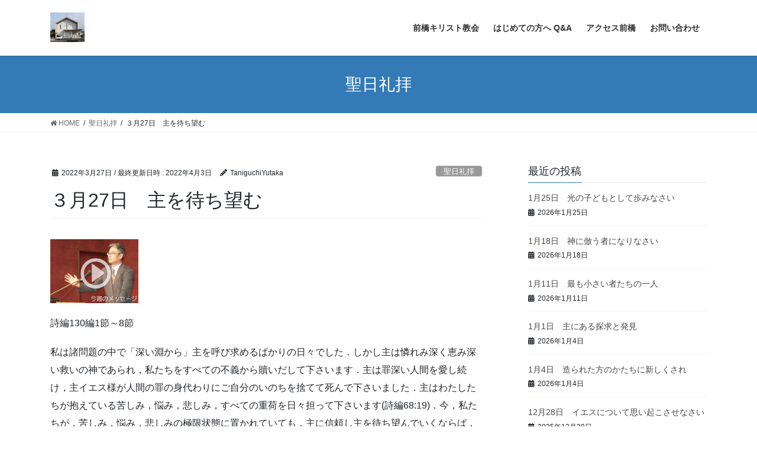

--- FILE ---
content_type: text/html; charset=UTF-8
request_url: https://maebashi-fdk.org/reihai220327/
body_size: 15040
content:
<!DOCTYPE html>
<html lang="ja">
<head>
<meta charset="utf-8">
<meta http-equiv="X-UA-Compatible" content="IE=edge">
<meta name="viewport" content="width=device-width, initial-scale=1">

<title>３月27日　主を待ち望む | 前橋キリスト教会</title>
<meta name='robots' content='max-image-preview:large' />
<link rel="alternate" type="application/rss+xml" title="前橋キリスト教会 &raquo; フィード" href="https://maebashi-fdk.org/feed/" />
<link rel="alternate" type="application/rss+xml" title="前橋キリスト教会 &raquo; コメントフィード" href="https://maebashi-fdk.org/comments/feed/" />
<link rel="alternate" type="application/rss+xml" title="前橋キリスト教会 &raquo; ３月27日　主を待ち望む のコメントのフィード" href="https://maebashi-fdk.org/reihai220327/feed/" />
<link rel="alternate" title="oEmbed (JSON)" type="application/json+oembed" href="https://maebashi-fdk.org/wp-json/oembed/1.0/embed?url=https%3A%2F%2Fmaebashi-fdk.org%2Freihai220327%2F" />
<link rel="alternate" title="oEmbed (XML)" type="text/xml+oembed" href="https://maebashi-fdk.org/wp-json/oembed/1.0/embed?url=https%3A%2F%2Fmaebashi-fdk.org%2Freihai220327%2F&#038;format=xml" />
<meta name="description" content="詩編130編1節～8節私は諸問題の中で「深い淵から」主を呼び求めるばかりの日々でした．しかし主は憐れみ深く恵み深い救いの神であられ，私たちをすべての不義から贖いだして下さいます．主は罪深い人間を愛し続け，主イエス様が人間の罪の身代わりにご自分のいのちを捨てて死んで下さいました．主はわたしたちが抱えている苦しみ，悩み，悲しみ，すべての重荷を日々担って下さいます(詩編68:19)．今，私たちが，苦しみ，悩み，悲しみの極限状態に置かれていても，主に信頼し主を待ち望ん" /><style id='wp-img-auto-sizes-contain-inline-css' type='text/css'>
img:is([sizes=auto i],[sizes^="auto," i]){contain-intrinsic-size:3000px 1500px}
/*# sourceURL=wp-img-auto-sizes-contain-inline-css */
</style>
<link rel='stylesheet' id='vkExUnit_common_style-css' href='https://maebashi-fdk.org/wp-content/plugins/vk-all-in-one-expansion-unit/assets/css/vkExUnit_style.css?ver=9.113.0.1' type='text/css' media='all' />
<style id='vkExUnit_common_style-inline-css' type='text/css'>
:root {--ver_page_top_button_url:url(https://maebashi-fdk.org/wp-content/plugins/vk-all-in-one-expansion-unit/assets/images/to-top-btn-icon.svg);}@font-face {font-weight: normal;font-style: normal;font-family: "vk_sns";src: url("https://maebashi-fdk.org/wp-content/plugins/vk-all-in-one-expansion-unit/inc/sns/icons/fonts/vk_sns.eot?-bq20cj");src: url("https://maebashi-fdk.org/wp-content/plugins/vk-all-in-one-expansion-unit/inc/sns/icons/fonts/vk_sns.eot?#iefix-bq20cj") format("embedded-opentype"),url("https://maebashi-fdk.org/wp-content/plugins/vk-all-in-one-expansion-unit/inc/sns/icons/fonts/vk_sns.woff?-bq20cj") format("woff"),url("https://maebashi-fdk.org/wp-content/plugins/vk-all-in-one-expansion-unit/inc/sns/icons/fonts/vk_sns.ttf?-bq20cj") format("truetype"),url("https://maebashi-fdk.org/wp-content/plugins/vk-all-in-one-expansion-unit/inc/sns/icons/fonts/vk_sns.svg?-bq20cj#vk_sns") format("svg");}
.veu_promotion-alert__content--text {border: 1px solid rgba(0,0,0,0.125);padding: 0.5em 1em;border-radius: var(--vk-size-radius);margin-bottom: var(--vk-margin-block-bottom);font-size: 0.875rem;}/* Alert Content部分に段落タグを入れた場合に最後の段落の余白を0にする */.veu_promotion-alert__content--text p:last-of-type{margin-bottom:0;margin-top: 0;}
/*# sourceURL=vkExUnit_common_style-inline-css */
</style>
<style id='wp-emoji-styles-inline-css' type='text/css'>

	img.wp-smiley, img.emoji {
		display: inline !important;
		border: none !important;
		box-shadow: none !important;
		height: 1em !important;
		width: 1em !important;
		margin: 0 0.07em !important;
		vertical-align: -0.1em !important;
		background: none !important;
		padding: 0 !important;
	}
/*# sourceURL=wp-emoji-styles-inline-css */
</style>
<style id='wp-block-library-inline-css' type='text/css'>
:root{--wp-block-synced-color:#7a00df;--wp-block-synced-color--rgb:122,0,223;--wp-bound-block-color:var(--wp-block-synced-color);--wp-editor-canvas-background:#ddd;--wp-admin-theme-color:#007cba;--wp-admin-theme-color--rgb:0,124,186;--wp-admin-theme-color-darker-10:#006ba1;--wp-admin-theme-color-darker-10--rgb:0,107,160.5;--wp-admin-theme-color-darker-20:#005a87;--wp-admin-theme-color-darker-20--rgb:0,90,135;--wp-admin-border-width-focus:2px}@media (min-resolution:192dpi){:root{--wp-admin-border-width-focus:1.5px}}.wp-element-button{cursor:pointer}:root .has-very-light-gray-background-color{background-color:#eee}:root .has-very-dark-gray-background-color{background-color:#313131}:root .has-very-light-gray-color{color:#eee}:root .has-very-dark-gray-color{color:#313131}:root .has-vivid-green-cyan-to-vivid-cyan-blue-gradient-background{background:linear-gradient(135deg,#00d084,#0693e3)}:root .has-purple-crush-gradient-background{background:linear-gradient(135deg,#34e2e4,#4721fb 50%,#ab1dfe)}:root .has-hazy-dawn-gradient-background{background:linear-gradient(135deg,#faaca8,#dad0ec)}:root .has-subdued-olive-gradient-background{background:linear-gradient(135deg,#fafae1,#67a671)}:root .has-atomic-cream-gradient-background{background:linear-gradient(135deg,#fdd79a,#004a59)}:root .has-nightshade-gradient-background{background:linear-gradient(135deg,#330968,#31cdcf)}:root .has-midnight-gradient-background{background:linear-gradient(135deg,#020381,#2874fc)}:root{--wp--preset--font-size--normal:16px;--wp--preset--font-size--huge:42px}.has-regular-font-size{font-size:1em}.has-larger-font-size{font-size:2.625em}.has-normal-font-size{font-size:var(--wp--preset--font-size--normal)}.has-huge-font-size{font-size:var(--wp--preset--font-size--huge)}.has-text-align-center{text-align:center}.has-text-align-left{text-align:left}.has-text-align-right{text-align:right}.has-fit-text{white-space:nowrap!important}#end-resizable-editor-section{display:none}.aligncenter{clear:both}.items-justified-left{justify-content:flex-start}.items-justified-center{justify-content:center}.items-justified-right{justify-content:flex-end}.items-justified-space-between{justify-content:space-between}.screen-reader-text{border:0;clip-path:inset(50%);height:1px;margin:-1px;overflow:hidden;padding:0;position:absolute;width:1px;word-wrap:normal!important}.screen-reader-text:focus{background-color:#ddd;clip-path:none;color:#444;display:block;font-size:1em;height:auto;left:5px;line-height:normal;padding:15px 23px 14px;text-decoration:none;top:5px;width:auto;z-index:100000}html :where(.has-border-color){border-style:solid}html :where([style*=border-top-color]){border-top-style:solid}html :where([style*=border-right-color]){border-right-style:solid}html :where([style*=border-bottom-color]){border-bottom-style:solid}html :where([style*=border-left-color]){border-left-style:solid}html :where([style*=border-width]){border-style:solid}html :where([style*=border-top-width]){border-top-style:solid}html :where([style*=border-right-width]){border-right-style:solid}html :where([style*=border-bottom-width]){border-bottom-style:solid}html :where([style*=border-left-width]){border-left-style:solid}html :where(img[class*=wp-image-]){height:auto;max-width:100%}:where(figure){margin:0 0 1em}html :where(.is-position-sticky){--wp-admin--admin-bar--position-offset:var(--wp-admin--admin-bar--height,0px)}@media screen and (max-width:600px){html :where(.is-position-sticky){--wp-admin--admin-bar--position-offset:0px}}
.vk-cols--reverse{flex-direction:row-reverse}.vk-cols--hasbtn{margin-bottom:0}.vk-cols--hasbtn>.row>.vk_gridColumn_item,.vk-cols--hasbtn>.wp-block-column{position:relative;padding-bottom:3em}.vk-cols--hasbtn>.row>.vk_gridColumn_item>.wp-block-buttons,.vk-cols--hasbtn>.row>.vk_gridColumn_item>.vk_button,.vk-cols--hasbtn>.wp-block-column>.wp-block-buttons,.vk-cols--hasbtn>.wp-block-column>.vk_button{position:absolute;bottom:0;width:100%}.vk-cols--fit.wp-block-columns{gap:0}.vk-cols--fit.wp-block-columns,.vk-cols--fit.wp-block-columns:not(.is-not-stacked-on-mobile){margin-top:0;margin-bottom:0;justify-content:space-between}.vk-cols--fit.wp-block-columns>.wp-block-column *:last-child,.vk-cols--fit.wp-block-columns:not(.is-not-stacked-on-mobile)>.wp-block-column *:last-child{margin-bottom:0}.vk-cols--fit.wp-block-columns>.wp-block-column>.wp-block-cover,.vk-cols--fit.wp-block-columns:not(.is-not-stacked-on-mobile)>.wp-block-column>.wp-block-cover{margin-top:0}.vk-cols--fit.wp-block-columns.has-background,.vk-cols--fit.wp-block-columns:not(.is-not-stacked-on-mobile).has-background{padding:0}@media(max-width: 599px){.vk-cols--fit.wp-block-columns:not(.has-background)>.wp-block-column:not(.has-background),.vk-cols--fit.wp-block-columns:not(.is-not-stacked-on-mobile):not(.has-background)>.wp-block-column:not(.has-background){padding-left:0 !important;padding-right:0 !important}}@media(min-width: 782px){.vk-cols--fit.wp-block-columns .block-editor-block-list__block.wp-block-column:not(:first-child),.vk-cols--fit.wp-block-columns>.wp-block-column:not(:first-child),.vk-cols--fit.wp-block-columns:not(.is-not-stacked-on-mobile) .block-editor-block-list__block.wp-block-column:not(:first-child),.vk-cols--fit.wp-block-columns:not(.is-not-stacked-on-mobile)>.wp-block-column:not(:first-child){margin-left:0}}@media(min-width: 600px)and (max-width: 781px){.vk-cols--fit.wp-block-columns .wp-block-column:nth-child(2n),.vk-cols--fit.wp-block-columns:not(.is-not-stacked-on-mobile) .wp-block-column:nth-child(2n){margin-left:0}.vk-cols--fit.wp-block-columns .wp-block-column:not(:only-child),.vk-cols--fit.wp-block-columns:not(.is-not-stacked-on-mobile) .wp-block-column:not(:only-child){flex-basis:50% !important}}.vk-cols--fit--gap1.wp-block-columns{gap:1px}@media(min-width: 600px)and (max-width: 781px){.vk-cols--fit--gap1.wp-block-columns .wp-block-column:not(:only-child){flex-basis:calc(50% - 1px) !important}}.vk-cols--fit.vk-cols--grid>.block-editor-block-list__block,.vk-cols--fit.vk-cols--grid>.wp-block-column,.vk-cols--fit.vk-cols--grid:not(.is-not-stacked-on-mobile)>.block-editor-block-list__block,.vk-cols--fit.vk-cols--grid:not(.is-not-stacked-on-mobile)>.wp-block-column{flex-basis:50%;box-sizing:border-box}@media(max-width: 599px){.vk-cols--fit.vk-cols--grid.vk-cols--grid--alignfull>.wp-block-column:nth-child(2)>.wp-block-cover,.vk-cols--fit.vk-cols--grid.vk-cols--grid--alignfull>.wp-block-column:nth-child(2)>.vk_outer,.vk-cols--fit.vk-cols--grid:not(.is-not-stacked-on-mobile).vk-cols--grid--alignfull>.wp-block-column:nth-child(2)>.wp-block-cover,.vk-cols--fit.vk-cols--grid:not(.is-not-stacked-on-mobile).vk-cols--grid--alignfull>.wp-block-column:nth-child(2)>.vk_outer{width:100vw;margin-right:calc((100% - 100vw)/2);margin-left:calc((100% - 100vw)/2)}}@media(min-width: 600px){.vk-cols--fit.vk-cols--grid.vk-cols--grid--alignfull>.wp-block-column:nth-child(2)>.wp-block-cover,.vk-cols--fit.vk-cols--grid.vk-cols--grid--alignfull>.wp-block-column:nth-child(2)>.vk_outer,.vk-cols--fit.vk-cols--grid:not(.is-not-stacked-on-mobile).vk-cols--grid--alignfull>.wp-block-column:nth-child(2)>.wp-block-cover,.vk-cols--fit.vk-cols--grid:not(.is-not-stacked-on-mobile).vk-cols--grid--alignfull>.wp-block-column:nth-child(2)>.vk_outer{margin-right:calc(100% - 50vw);width:50vw}}@media(min-width: 600px){.vk-cols--fit.vk-cols--grid.vk-cols--grid--alignfull.vk-cols--reverse>.wp-block-column,.vk-cols--fit.vk-cols--grid:not(.is-not-stacked-on-mobile).vk-cols--grid--alignfull.vk-cols--reverse>.wp-block-column{margin-left:0;margin-right:0}.vk-cols--fit.vk-cols--grid.vk-cols--grid--alignfull.vk-cols--reverse>.wp-block-column:nth-child(2)>.wp-block-cover,.vk-cols--fit.vk-cols--grid.vk-cols--grid--alignfull.vk-cols--reverse>.wp-block-column:nth-child(2)>.vk_outer,.vk-cols--fit.vk-cols--grid:not(.is-not-stacked-on-mobile).vk-cols--grid--alignfull.vk-cols--reverse>.wp-block-column:nth-child(2)>.wp-block-cover,.vk-cols--fit.vk-cols--grid:not(.is-not-stacked-on-mobile).vk-cols--grid--alignfull.vk-cols--reverse>.wp-block-column:nth-child(2)>.vk_outer{margin-left:calc(100% - 50vw)}}.vk-cols--menu h2,.vk-cols--menu h3,.vk-cols--menu h4,.vk-cols--menu h5{margin-bottom:.2em;text-shadow:#000 0 0 10px}.vk-cols--menu h2:first-child,.vk-cols--menu h3:first-child,.vk-cols--menu h4:first-child,.vk-cols--menu h5:first-child{margin-top:0}.vk-cols--menu p{margin-bottom:1rem;text-shadow:#000 0 0 10px}.vk-cols--menu .wp-block-cover__inner-container:last-child{margin-bottom:0}.vk-cols--fitbnrs .wp-block-column .wp-block-cover:hover img{filter:unset}.vk-cols--fitbnrs .wp-block-column .wp-block-cover:hover{background-color:unset}.vk-cols--fitbnrs .wp-block-column .wp-block-cover:hover .wp-block-cover__image-background{filter:unset !important}.vk-cols--fitbnrs .wp-block-cover .wp-block-cover__inner-container{position:absolute;height:100%;width:100%}.vk-cols--fitbnrs .vk_button{height:100%;margin:0}.vk-cols--fitbnrs .vk_button .vk_button_btn,.vk-cols--fitbnrs .vk_button .btn{height:100%;width:100%;border:none;box-shadow:none;background-color:unset !important;transition:unset}.vk-cols--fitbnrs .vk_button .vk_button_btn:hover,.vk-cols--fitbnrs .vk_button .btn:hover{transition:unset}.vk-cols--fitbnrs .vk_button .vk_button_btn:after,.vk-cols--fitbnrs .vk_button .btn:after{border:none}.vk-cols--fitbnrs .vk_button .vk_button_link_txt{width:100%;position:absolute;top:50%;left:50%;transform:translateY(-50%) translateX(-50%);font-size:2rem;text-shadow:#000 0 0 10px}.vk-cols--fitbnrs .vk_button .vk_button_link_subCaption{width:100%;position:absolute;top:calc(50% + 2.2em);left:50%;transform:translateY(-50%) translateX(-50%);text-shadow:#000 0 0 10px}@media(min-width: 992px){.vk-cols--media.wp-block-columns{gap:3rem}}.vk-fit-map figure{margin-bottom:0}.vk-fit-map iframe{position:relative;margin-bottom:0;display:block;max-height:400px;width:100vw}.vk-fit-map:is(.alignfull,.alignwide) div{max-width:100%}.vk-table--th--width25 :where(tr>*:first-child){width:25%}.vk-table--th--width30 :where(tr>*:first-child){width:30%}.vk-table--th--width35 :where(tr>*:first-child){width:35%}.vk-table--th--width40 :where(tr>*:first-child){width:40%}.vk-table--th--bg-bright :where(tr>*:first-child){background-color:var(--wp--preset--color--bg-secondary, rgba(0, 0, 0, 0.05))}@media(max-width: 599px){.vk-table--mobile-block :is(th,td){width:100%;display:block}.vk-table--mobile-block.wp-block-table table :is(th,td){border-top:none}}.vk-table--width--th25 :where(tr>*:first-child){width:25%}.vk-table--width--th30 :where(tr>*:first-child){width:30%}.vk-table--width--th35 :where(tr>*:first-child){width:35%}.vk-table--width--th40 :where(tr>*:first-child){width:40%}.no-margin{margin:0}@media(max-width: 599px){.wp-block-image.vk-aligncenter--mobile>.alignright{float:none;margin-left:auto;margin-right:auto}.vk-no-padding-horizontal--mobile{padding-left:0 !important;padding-right:0 !important}}
/* VK Color Palettes */

/*# sourceURL=wp-block-library-inline-css */
</style><style id='wp-block-preformatted-inline-css' type='text/css'>
.wp-block-preformatted{box-sizing:border-box;white-space:pre-wrap}:where(.wp-block-preformatted.has-background){padding:1.25em 2.375em}
/*# sourceURL=https://maebashi-fdk.org/wp-includes/blocks/preformatted/style.min.css */
</style>
<style id='global-styles-inline-css' type='text/css'>
:root{--wp--preset--aspect-ratio--square: 1;--wp--preset--aspect-ratio--4-3: 4/3;--wp--preset--aspect-ratio--3-4: 3/4;--wp--preset--aspect-ratio--3-2: 3/2;--wp--preset--aspect-ratio--2-3: 2/3;--wp--preset--aspect-ratio--16-9: 16/9;--wp--preset--aspect-ratio--9-16: 9/16;--wp--preset--color--black: #000000;--wp--preset--color--cyan-bluish-gray: #abb8c3;--wp--preset--color--white: #ffffff;--wp--preset--color--pale-pink: #f78da7;--wp--preset--color--vivid-red: #cf2e2e;--wp--preset--color--luminous-vivid-orange: #ff6900;--wp--preset--color--luminous-vivid-amber: #fcb900;--wp--preset--color--light-green-cyan: #7bdcb5;--wp--preset--color--vivid-green-cyan: #00d084;--wp--preset--color--pale-cyan-blue: #8ed1fc;--wp--preset--color--vivid-cyan-blue: #0693e3;--wp--preset--color--vivid-purple: #9b51e0;--wp--preset--gradient--vivid-cyan-blue-to-vivid-purple: linear-gradient(135deg,rgb(6,147,227) 0%,rgb(155,81,224) 100%);--wp--preset--gradient--light-green-cyan-to-vivid-green-cyan: linear-gradient(135deg,rgb(122,220,180) 0%,rgb(0,208,130) 100%);--wp--preset--gradient--luminous-vivid-amber-to-luminous-vivid-orange: linear-gradient(135deg,rgb(252,185,0) 0%,rgb(255,105,0) 100%);--wp--preset--gradient--luminous-vivid-orange-to-vivid-red: linear-gradient(135deg,rgb(255,105,0) 0%,rgb(207,46,46) 100%);--wp--preset--gradient--very-light-gray-to-cyan-bluish-gray: linear-gradient(135deg,rgb(238,238,238) 0%,rgb(169,184,195) 100%);--wp--preset--gradient--cool-to-warm-spectrum: linear-gradient(135deg,rgb(74,234,220) 0%,rgb(151,120,209) 20%,rgb(207,42,186) 40%,rgb(238,44,130) 60%,rgb(251,105,98) 80%,rgb(254,248,76) 100%);--wp--preset--gradient--blush-light-purple: linear-gradient(135deg,rgb(255,206,236) 0%,rgb(152,150,240) 100%);--wp--preset--gradient--blush-bordeaux: linear-gradient(135deg,rgb(254,205,165) 0%,rgb(254,45,45) 50%,rgb(107,0,62) 100%);--wp--preset--gradient--luminous-dusk: linear-gradient(135deg,rgb(255,203,112) 0%,rgb(199,81,192) 50%,rgb(65,88,208) 100%);--wp--preset--gradient--pale-ocean: linear-gradient(135deg,rgb(255,245,203) 0%,rgb(182,227,212) 50%,rgb(51,167,181) 100%);--wp--preset--gradient--electric-grass: linear-gradient(135deg,rgb(202,248,128) 0%,rgb(113,206,126) 100%);--wp--preset--gradient--midnight: linear-gradient(135deg,rgb(2,3,129) 0%,rgb(40,116,252) 100%);--wp--preset--font-size--small: 13px;--wp--preset--font-size--medium: 20px;--wp--preset--font-size--large: 36px;--wp--preset--font-size--x-large: 42px;--wp--preset--spacing--20: 0.44rem;--wp--preset--spacing--30: 0.67rem;--wp--preset--spacing--40: 1rem;--wp--preset--spacing--50: 1.5rem;--wp--preset--spacing--60: 2.25rem;--wp--preset--spacing--70: 3.38rem;--wp--preset--spacing--80: 5.06rem;--wp--preset--shadow--natural: 6px 6px 9px rgba(0, 0, 0, 0.2);--wp--preset--shadow--deep: 12px 12px 50px rgba(0, 0, 0, 0.4);--wp--preset--shadow--sharp: 6px 6px 0px rgba(0, 0, 0, 0.2);--wp--preset--shadow--outlined: 6px 6px 0px -3px rgb(255, 255, 255), 6px 6px rgb(0, 0, 0);--wp--preset--shadow--crisp: 6px 6px 0px rgb(0, 0, 0);}:where(.is-layout-flex){gap: 0.5em;}:where(.is-layout-grid){gap: 0.5em;}body .is-layout-flex{display: flex;}.is-layout-flex{flex-wrap: wrap;align-items: center;}.is-layout-flex > :is(*, div){margin: 0;}body .is-layout-grid{display: grid;}.is-layout-grid > :is(*, div){margin: 0;}:where(.wp-block-columns.is-layout-flex){gap: 2em;}:where(.wp-block-columns.is-layout-grid){gap: 2em;}:where(.wp-block-post-template.is-layout-flex){gap: 1.25em;}:where(.wp-block-post-template.is-layout-grid){gap: 1.25em;}.has-black-color{color: var(--wp--preset--color--black) !important;}.has-cyan-bluish-gray-color{color: var(--wp--preset--color--cyan-bluish-gray) !important;}.has-white-color{color: var(--wp--preset--color--white) !important;}.has-pale-pink-color{color: var(--wp--preset--color--pale-pink) !important;}.has-vivid-red-color{color: var(--wp--preset--color--vivid-red) !important;}.has-luminous-vivid-orange-color{color: var(--wp--preset--color--luminous-vivid-orange) !important;}.has-luminous-vivid-amber-color{color: var(--wp--preset--color--luminous-vivid-amber) !important;}.has-light-green-cyan-color{color: var(--wp--preset--color--light-green-cyan) !important;}.has-vivid-green-cyan-color{color: var(--wp--preset--color--vivid-green-cyan) !important;}.has-pale-cyan-blue-color{color: var(--wp--preset--color--pale-cyan-blue) !important;}.has-vivid-cyan-blue-color{color: var(--wp--preset--color--vivid-cyan-blue) !important;}.has-vivid-purple-color{color: var(--wp--preset--color--vivid-purple) !important;}.has-black-background-color{background-color: var(--wp--preset--color--black) !important;}.has-cyan-bluish-gray-background-color{background-color: var(--wp--preset--color--cyan-bluish-gray) !important;}.has-white-background-color{background-color: var(--wp--preset--color--white) !important;}.has-pale-pink-background-color{background-color: var(--wp--preset--color--pale-pink) !important;}.has-vivid-red-background-color{background-color: var(--wp--preset--color--vivid-red) !important;}.has-luminous-vivid-orange-background-color{background-color: var(--wp--preset--color--luminous-vivid-orange) !important;}.has-luminous-vivid-amber-background-color{background-color: var(--wp--preset--color--luminous-vivid-amber) !important;}.has-light-green-cyan-background-color{background-color: var(--wp--preset--color--light-green-cyan) !important;}.has-vivid-green-cyan-background-color{background-color: var(--wp--preset--color--vivid-green-cyan) !important;}.has-pale-cyan-blue-background-color{background-color: var(--wp--preset--color--pale-cyan-blue) !important;}.has-vivid-cyan-blue-background-color{background-color: var(--wp--preset--color--vivid-cyan-blue) !important;}.has-vivid-purple-background-color{background-color: var(--wp--preset--color--vivid-purple) !important;}.has-black-border-color{border-color: var(--wp--preset--color--black) !important;}.has-cyan-bluish-gray-border-color{border-color: var(--wp--preset--color--cyan-bluish-gray) !important;}.has-white-border-color{border-color: var(--wp--preset--color--white) !important;}.has-pale-pink-border-color{border-color: var(--wp--preset--color--pale-pink) !important;}.has-vivid-red-border-color{border-color: var(--wp--preset--color--vivid-red) !important;}.has-luminous-vivid-orange-border-color{border-color: var(--wp--preset--color--luminous-vivid-orange) !important;}.has-luminous-vivid-amber-border-color{border-color: var(--wp--preset--color--luminous-vivid-amber) !important;}.has-light-green-cyan-border-color{border-color: var(--wp--preset--color--light-green-cyan) !important;}.has-vivid-green-cyan-border-color{border-color: var(--wp--preset--color--vivid-green-cyan) !important;}.has-pale-cyan-blue-border-color{border-color: var(--wp--preset--color--pale-cyan-blue) !important;}.has-vivid-cyan-blue-border-color{border-color: var(--wp--preset--color--vivid-cyan-blue) !important;}.has-vivid-purple-border-color{border-color: var(--wp--preset--color--vivid-purple) !important;}.has-vivid-cyan-blue-to-vivid-purple-gradient-background{background: var(--wp--preset--gradient--vivid-cyan-blue-to-vivid-purple) !important;}.has-light-green-cyan-to-vivid-green-cyan-gradient-background{background: var(--wp--preset--gradient--light-green-cyan-to-vivid-green-cyan) !important;}.has-luminous-vivid-amber-to-luminous-vivid-orange-gradient-background{background: var(--wp--preset--gradient--luminous-vivid-amber-to-luminous-vivid-orange) !important;}.has-luminous-vivid-orange-to-vivid-red-gradient-background{background: var(--wp--preset--gradient--luminous-vivid-orange-to-vivid-red) !important;}.has-very-light-gray-to-cyan-bluish-gray-gradient-background{background: var(--wp--preset--gradient--very-light-gray-to-cyan-bluish-gray) !important;}.has-cool-to-warm-spectrum-gradient-background{background: var(--wp--preset--gradient--cool-to-warm-spectrum) !important;}.has-blush-light-purple-gradient-background{background: var(--wp--preset--gradient--blush-light-purple) !important;}.has-blush-bordeaux-gradient-background{background: var(--wp--preset--gradient--blush-bordeaux) !important;}.has-luminous-dusk-gradient-background{background: var(--wp--preset--gradient--luminous-dusk) !important;}.has-pale-ocean-gradient-background{background: var(--wp--preset--gradient--pale-ocean) !important;}.has-electric-grass-gradient-background{background: var(--wp--preset--gradient--electric-grass) !important;}.has-midnight-gradient-background{background: var(--wp--preset--gradient--midnight) !important;}.has-small-font-size{font-size: var(--wp--preset--font-size--small) !important;}.has-medium-font-size{font-size: var(--wp--preset--font-size--medium) !important;}.has-large-font-size{font-size: var(--wp--preset--font-size--large) !important;}.has-x-large-font-size{font-size: var(--wp--preset--font-size--x-large) !important;}
/*# sourceURL=global-styles-inline-css */
</style>

<style id='classic-theme-styles-inline-css' type='text/css'>
/*! This file is auto-generated */
.wp-block-button__link{color:#fff;background-color:#32373c;border-radius:9999px;box-shadow:none;text-decoration:none;padding:calc(.667em + 2px) calc(1.333em + 2px);font-size:1.125em}.wp-block-file__button{background:#32373c;color:#fff;text-decoration:none}
/*# sourceURL=/wp-includes/css/classic-themes.min.css */
</style>
<link rel='stylesheet' id='contact-form-7-css' href='https://maebashi-fdk.org/wp-content/plugins/contact-form-7/includes/css/styles.css?ver=6.1.4' type='text/css' media='all' />
<link rel='stylesheet' id='vk-swiper-style-css' href='https://maebashi-fdk.org/wp-content/plugins/vk-blocks/vendor/vektor-inc/vk-swiper/src/assets/css/swiper-bundle.min.css?ver=11.0.2' type='text/css' media='all' />
<link rel='stylesheet' id='wc-shortcodes-style-css' href='https://maebashi-fdk.org/wp-content/plugins/wc-shortcodes/public/assets/css/style.css?ver=3.46' type='text/css' media='all' />
<link rel='stylesheet' id='bootstrap-4-style-css' href='https://maebashi-fdk.org/wp-content/themes/lightning/_g2/library/bootstrap-4/css/bootstrap.min.css?ver=4.5.0' type='text/css' media='all' />
<link rel='stylesheet' id='lightning-common-style-css' href='https://maebashi-fdk.org/wp-content/themes/lightning/_g2/assets/css/common.css?ver=15.32.3' type='text/css' media='all' />
<style id='lightning-common-style-inline-css' type='text/css'>
/* vk-mobile-nav */:root {--vk-mobile-nav-menu-btn-bg-src: url("https://maebashi-fdk.org/wp-content/themes/lightning/_g2/inc/vk-mobile-nav/package/images/vk-menu-btn-black.svg");--vk-mobile-nav-menu-btn-close-bg-src: url("https://maebashi-fdk.org/wp-content/themes/lightning/_g2/inc/vk-mobile-nav/package/images/vk-menu-close-black.svg");--vk-menu-acc-icon-open-black-bg-src: url("https://maebashi-fdk.org/wp-content/themes/lightning/_g2/inc/vk-mobile-nav/package/images/vk-menu-acc-icon-open-black.svg");--vk-menu-acc-icon-open-white-bg-src: url("https://maebashi-fdk.org/wp-content/themes/lightning/_g2/inc/vk-mobile-nav/package/images/vk-menu-acc-icon-open-white.svg");--vk-menu-acc-icon-close-black-bg-src: url("https://maebashi-fdk.org/wp-content/themes/lightning/_g2/inc/vk-mobile-nav/package/images/vk-menu-close-black.svg");--vk-menu-acc-icon-close-white-bg-src: url("https://maebashi-fdk.org/wp-content/themes/lightning/_g2/inc/vk-mobile-nav/package/images/vk-menu-close-white.svg");}
/*# sourceURL=lightning-common-style-inline-css */
</style>
<link rel='stylesheet' id='lightning-design-style-css' href='https://maebashi-fdk.org/wp-content/themes/lightning/_g2/design-skin/origin2/css/style.css?ver=15.32.3' type='text/css' media='all' />
<style id='lightning-design-style-inline-css' type='text/css'>
:root {--color-key:#337ab7;--wp--preset--color--vk-color-primary:#337ab7;--color-key-dark:#2e6da4;}
a { color:#337ab7; }
.tagcloud a:before { font-family: "Font Awesome 5 Free";content: "\f02b";font-weight: bold; }
.media .media-body .media-heading a:hover { color:; }@media (min-width: 768px){.gMenu > li:before,.gMenu > li.menu-item-has-children::after { border-bottom-color: }.gMenu li li { background-color: }.gMenu li li a:hover { background-color:; }} /* @media (min-width: 768px) */.page-header { background-color:; }h2,.mainSection-title { border-top-color:; }h3:after,.subSection-title:after { border-bottom-color:; }ul.page-numbers li span.page-numbers.current,.page-link dl .post-page-numbers.current { background-color:; }.pager li > a { border-color:;color:;}.pager li > a:hover { background-color:;color:#fff;}.siteFooter { border-top-color:; }dt { border-left-color:; }:root {--g_nav_main_acc_icon_open_url:url(https://maebashi-fdk.org/wp-content/themes/lightning/_g2/inc/vk-mobile-nav/package/images/vk-menu-acc-icon-open-black.svg);--g_nav_main_acc_icon_close_url: url(https://maebashi-fdk.org/wp-content/themes/lightning/_g2/inc/vk-mobile-nav/package/images/vk-menu-close-black.svg);--g_nav_sub_acc_icon_open_url: url(https://maebashi-fdk.org/wp-content/themes/lightning/_g2/inc/vk-mobile-nav/package/images/vk-menu-acc-icon-open-white.svg);--g_nav_sub_acc_icon_close_url: url(https://maebashi-fdk.org/wp-content/themes/lightning/_g2/inc/vk-mobile-nav/package/images/vk-menu-close-white.svg);}
/*# sourceURL=lightning-design-style-inline-css */
</style>
<link rel='stylesheet' id='veu-cta-css' href='https://maebashi-fdk.org/wp-content/plugins/vk-all-in-one-expansion-unit/inc/call-to-action/package/assets/css/style.css?ver=9.113.0.1' type='text/css' media='all' />
<link rel='stylesheet' id='vk-blocks-build-css-css' href='https://maebashi-fdk.org/wp-content/plugins/vk-blocks/build/block-build.css?ver=1.115.2.1' type='text/css' media='all' />
<style id='vk-blocks-build-css-inline-css' type='text/css'>

	:root {
		--vk_image-mask-circle: url(https://maebashi-fdk.org/wp-content/plugins/vk-blocks/inc/vk-blocks/images/circle.svg);
		--vk_image-mask-wave01: url(https://maebashi-fdk.org/wp-content/plugins/vk-blocks/inc/vk-blocks/images/wave01.svg);
		--vk_image-mask-wave02: url(https://maebashi-fdk.org/wp-content/plugins/vk-blocks/inc/vk-blocks/images/wave02.svg);
		--vk_image-mask-wave03: url(https://maebashi-fdk.org/wp-content/plugins/vk-blocks/inc/vk-blocks/images/wave03.svg);
		--vk_image-mask-wave04: url(https://maebashi-fdk.org/wp-content/plugins/vk-blocks/inc/vk-blocks/images/wave04.svg);
	}
	

	:root {

		--vk-balloon-border-width:1px;

		--vk-balloon-speech-offset:-12px;
	}
	

	:root {
		--vk_flow-arrow: url(https://maebashi-fdk.org/wp-content/plugins/vk-blocks/inc/vk-blocks/images/arrow_bottom.svg);
	}
	
/*# sourceURL=vk-blocks-build-css-inline-css */
</style>
<link rel='stylesheet' id='lightning-theme-style-css' href='https://maebashi-fdk.org/wp-content/themes/lightning/style.css?ver=15.32.3' type='text/css' media='all' />
<link rel='stylesheet' id='vk-font-awesome-css' href='https://maebashi-fdk.org/wp-content/themes/lightning/vendor/vektor-inc/font-awesome-versions/src/versions/6/css/all.min.css?ver=6.6.0' type='text/css' media='all' />
<link rel='stylesheet' id='wordpresscanvas-font-awesome-css' href='https://maebashi-fdk.org/wp-content/plugins/wc-shortcodes/public/assets/css/font-awesome.min.css?ver=4.7.0' type='text/css' media='all' />
<script type="text/javascript" src="https://maebashi-fdk.org/wp-includes/js/jquery/jquery.min.js?ver=3.7.1" id="jquery-core-js"></script>
<script type="text/javascript" src="https://maebashi-fdk.org/wp-includes/js/jquery/jquery-migrate.min.js?ver=3.4.1" id="jquery-migrate-js"></script>
<link rel="https://api.w.org/" href="https://maebashi-fdk.org/wp-json/" /><link rel="alternate" title="JSON" type="application/json" href="https://maebashi-fdk.org/wp-json/wp/v2/posts/3602" /><link rel="EditURI" type="application/rsd+xml" title="RSD" href="https://maebashi-fdk.org/xmlrpc.php?rsd" />
<meta name="generator" content="WordPress 6.9" />
<link rel="canonical" href="https://maebashi-fdk.org/reihai220327/" />
<link rel='shortlink' href='https://maebashi-fdk.org/?p=3602' />
<style id="lightning-color-custom-for-plugins" type="text/css">/* ltg theme common */.color_key_bg,.color_key_bg_hover:hover{background-color: #337ab7;}.color_key_txt,.color_key_txt_hover:hover{color: #337ab7;}.color_key_border,.color_key_border_hover:hover{border-color: #337ab7;}.color_key_dark_bg,.color_key_dark_bg_hover:hover{background-color: #2e6da4;}.color_key_dark_txt,.color_key_dark_txt_hover:hover{color: #2e6da4;}.color_key_dark_border,.color_key_dark_border_hover:hover{border-color: #2e6da4;}</style><!-- [ VK All in One Expansion Unit OGP ] -->
<meta property="og:site_name" content="前橋キリスト教会" />
<meta property="og:url" content="https://maebashi-fdk.org/reihai220327/" />
<meta property="og:title" content="３月27日　主を待ち望む | 前橋キリスト教会" />
<meta property="og:description" content="詩編130編1節～8節私は諸問題の中で「深い淵から」主を呼び求めるばかりの日々でした．しかし主は憐れみ深く恵み深い救いの神であられ，私たちをすべての不義から贖いだして下さいます．主は罪深い人間を愛し続け，主イエス様が人間の罪の身代わりにご自分のいのちを捨てて死んで下さいました．主はわたしたちが抱えている苦しみ，悩み，悲しみ，すべての重荷を日々担って下さいます(詩編68:19)．今，私たちが，苦しみ，悩み，悲しみの極限状態に置かれていても，主に信頼し主を待ち望ん" />
<meta property="og:type" content="article" />
<!-- [ / VK All in One Expansion Unit OGP ] -->
<!-- [ VK All in One Expansion Unit twitter card ] -->
<meta name="twitter:card" content="summary_large_image">
<meta name="twitter:description" content="詩編130編1節～8節私は諸問題の中で「深い淵から」主を呼び求めるばかりの日々でした．しかし主は憐れみ深く恵み深い救いの神であられ，私たちをすべての不義から贖いだして下さいます．主は罪深い人間を愛し続け，主イエス様が人間の罪の身代わりにご自分のいのちを捨てて死んで下さいました．主はわたしたちが抱えている苦しみ，悩み，悲しみ，すべての重荷を日々担って下さいます(詩編68:19)．今，私たちが，苦しみ，悩み，悲しみの極限状態に置かれていても，主に信頼し主を待ち望ん">
<meta name="twitter:title" content="３月27日　主を待ち望む | 前橋キリスト教会">
<meta name="twitter:url" content="https://maebashi-fdk.org/reihai220327/">
	<meta name="twitter:domain" content="maebashi-fdk.org">
	<!-- [ / VK All in One Expansion Unit twitter card ] -->
	<!-- [ VK All in One Expansion Unit Article Structure Data ] --><script type="application/ld+json">{"@context":"https://schema.org/","@type":"Article","headline":"３月27日　主を待ち望む","image":"","datePublished":"2022-03-27T11:15:41+09:00","dateModified":"2022-04-03T11:57:52+09:00","author":{"@type":"organization","name":"TaniguchiYutaka","url":"https://maebashi-fdk.org/","sameAs":""}}</script><!-- [ / VK All in One Expansion Unit Article Structure Data ] -->
</head>
<body class="wp-singular post-template-default single single-post postid-3602 single-format-standard wp-theme-lightning vk-blocks wc-shortcodes-font-awesome-enabled fa_v6_css post-name-reihai220327 category-reihai post-type-post sidebar-fix sidebar-fix-priority-top bootstrap4 device-pc">
<a class="skip-link screen-reader-text" href="#main">コンテンツへスキップ</a>
<a class="skip-link screen-reader-text" href="#vk-mobile-nav">ナビゲーションに移動</a>
<header class="siteHeader">
		<div class="container siteHeadContainer">
		<div class="navbar-header">
						<p class="navbar-brand siteHeader_logo">
			<a href="https://maebashi-fdk.org/">
				<span><img src="https://maebashi-fdk.org/wp-content/uploads/2025/11/f6712ad1cb10ea4fd16b82a957e8a606-e1763877446924.jpg" alt="前橋キリスト教会" /></span>
			</a>
			</p>
					</div>

					<div id="gMenu_outer" class="gMenu_outer">
				<nav class="menu-menu-new-container"><ul id="menu-menu-new" class="menu gMenu vk-menu-acc"><li id="menu-item-768" class="menu-item menu-item-type-post_type menu-item-object-page menu-item-home"><a href="https://maebashi-fdk.org/"><strong class="gMenu_name">前橋キリスト教会</strong></a></li>
<li id="menu-item-765" class="menu-item menu-item-type-post_type menu-item-object-page"><a href="https://maebashi-fdk.org/qa/"><strong class="gMenu_name">はじめての方へ Q&#038;A</strong></a></li>
<li id="menu-item-766" class="menu-item menu-item-type-post_type menu-item-object-page"><a href="https://maebashi-fdk.org/top/%e3%82%a2%e3%82%af%e3%82%bb%e3%82%b9/"><strong class="gMenu_name">アクセス前橋</strong></a></li>
<li id="menu-item-3465" class="menu-item menu-item-type-post_type menu-item-object-page"><a href="https://maebashi-fdk.org/top/contact/"><strong class="gMenu_name">お問い合わせ</strong></a></li>
</ul></nav>			</div>
			</div>
	</header>

<div class="section page-header"><div class="container"><div class="row"><div class="col-md-12">
<div class="page-header_pageTitle">
聖日礼拝</div>
</div></div></div></div><!-- [ /.page-header ] -->


<!-- [ .breadSection ] --><div class="section breadSection"><div class="container"><div class="row"><ol class="breadcrumb" itemscope itemtype="https://schema.org/BreadcrumbList"><li id="panHome" itemprop="itemListElement" itemscope itemtype="http://schema.org/ListItem"><a itemprop="item" href="https://maebashi-fdk.org/"><span itemprop="name"><i class="fa fa-home"></i> HOME</span></a><meta itemprop="position" content="1" /></li><li itemprop="itemListElement" itemscope itemtype="http://schema.org/ListItem"><a itemprop="item" href="https://maebashi-fdk.org/category/reihai/"><span itemprop="name">聖日礼拝</span></a><meta itemprop="position" content="2" /></li><li><span>３月27日　主を待ち望む</span><meta itemprop="position" content="3" /></li></ol></div></div></div><!-- [ /.breadSection ] -->

<div class="section siteContent">
<div class="container">
<div class="row">

	<div class="col mainSection mainSection-col-two baseSection vk_posts-mainSection" id="main" role="main">
				<article id="post-3602" class="entry entry-full post-3602 post type-post status-publish format-standard hentry category-reihai">

	
	
		<header class="entry-header">
			<div class="entry-meta">


<span class="published entry-meta_items">2022年3月27日</span>

<span class="entry-meta_items entry-meta_updated">/ 最終更新日時 : <span class="updated">2022年4月3日</span></span>


	
	<span class="vcard author entry-meta_items entry-meta_items_author"><span class="fn">TaniguchiYutaka</span></span>



<span class="entry-meta_items entry-meta_items_term"><a href="https://maebashi-fdk.org/category/reihai/" class="btn btn-xs btn-primary entry-meta_items_term_button" style="background-color:#999999;border:none;">聖日礼拝</a></span>
</div>
				<h1 class="entry-title">
											３月27日　主を待ち望む									</h1>
		</header>

	
	
	<div class="entry-body">
				<p><span style="font-size: 14pt;"><a href="https://youtu.be/GKB8Dg5X_HA"><img decoding="async" class="alignnone wp-image-1112" src="https://maebashi-fdk.org/wp-content/uploads/2018/10/messagebn.jpg" alt="" width="149" height="108" /></a></span></p>
<p>詩編130編1節～8節</p>
<p>私は諸問題の中で「深い淵から」主を呼び求めるばかりの日々でした．しかし主は憐れみ深く恵み深い救いの神であられ，私たちをすべての不義から贖いだして下さいます．主は罪深い人間を愛し続け，主イエス様が人間の罪の身代わりにご自分のいのちを捨てて死んで下さいました．主はわたしたちが抱えている苦しみ，悩み，悲しみ，すべての重荷を日々担って下さいます(詩編68:19)．今，私たちが，苦しみ，悩み，悲しみの極限状態に置かれていても，主に信頼し主を待ち望んでいくならば，主は私たちを通して主の最善なるご計画を成就させてくださいます．今，私たちが涙の谷の中にあっても，そこを泉の湧く所として下さいます(詩編84:6)．主は私たちに恵みを与えようとして待ち，憐れみを与えようと立ち上がられる(イザヤ書30:18-19)．たとえ今どのような極限状態に置かれていようとも，主を待ち望ませていただきたい．</p>
<div class="veu_socialSet veu_socialSet-auto veu_socialSet-position-after veu_contentAddSection"><script>window.twttr=(function(d,s,id){var js,fjs=d.getElementsByTagName(s)[0],t=window.twttr||{};if(d.getElementById(id))return t;js=d.createElement(s);js.id=id;js.src="https://platform.twitter.com/widgets.js";fjs.parentNode.insertBefore(js,fjs);t._e=[];t.ready=function(f){t._e.push(f);};return t;}(document,"script","twitter-wjs"));</script><ul><li class="sb_facebook sb_icon"><a class="sb_icon_inner" href="//www.facebook.com/sharer.php?src=bm&u=https%3A%2F%2Fmaebashi-fdk.org%2Freihai220327%2F&amp;t=%EF%BC%93%E6%9C%8827%E6%97%A5%E3%80%80%E4%B8%BB%E3%82%92%E5%BE%85%E3%81%A1%E6%9C%9B%E3%82%80%20%7C%20%E5%89%8D%E6%A9%8B%E3%82%AD%E3%83%AA%E3%82%B9%E3%83%88%E6%95%99%E4%BC%9A" target="_blank" onclick="window.open(this.href,'FBwindow','width=650,height=450,menubar=no,toolbar=no,scrollbars=yes');return false;"><span class="vk_icon_w_r_sns_fb icon_sns"></span><span class="sns_txt">Facebook</span><span class="veu_count_sns_fb"></span></a></li><li class="sb_x_twitter sb_icon"><a class="sb_icon_inner" href="//twitter.com/intent/tweet?url=https%3A%2F%2Fmaebashi-fdk.org%2Freihai220327%2F&amp;text=%EF%BC%93%E6%9C%8827%E6%97%A5%E3%80%80%E4%B8%BB%E3%82%92%E5%BE%85%E3%81%A1%E6%9C%9B%E3%82%80%20%7C%20%E5%89%8D%E6%A9%8B%E3%82%AD%E3%83%AA%E3%82%B9%E3%83%88%E6%95%99%E4%BC%9A" target="_blank" ><span class="vk_icon_w_r_sns_x_twitter icon_sns"></span><span class="sns_txt">X</span></a></li><li class="sb_bluesky sb_icon"><a class="sb_icon_inner" href="https://bsky.app/intent/compose?text=%EF%BC%93%E6%9C%8827%E6%97%A5%E3%80%80%E4%B8%BB%E3%82%92%E5%BE%85%E3%81%A1%E6%9C%9B%E3%82%80%20%7C%20%E5%89%8D%E6%A9%8B%E3%82%AD%E3%83%AA%E3%82%B9%E3%83%88%E6%95%99%E4%BC%9A%0Ahttps%3A%2F%2Fmaebashi-fdk.org%2Freihai220327%2F" target="_blank" ><span class="vk_icon_w_r_sns_bluesky icon_sns"></span><span class="sns_txt">Bluesky</span></a></li><li class="sb_copy sb_icon"><button class="copy-button sb_icon_inner"data-clipboard-text="３月27日　主を待ち望む | 前橋キリスト教会 https://maebashi-fdk.org/reihai220327/"><span class="vk_icon_w_r_sns_copy icon_sns"><i class="fas fa-copy"></i></span><span class="sns_txt">Copy</span></button></li></ul></div><!-- [ /.socialSet ] -->			</div>

	
	
	
	
		<div class="entry-footer">

			<div class="entry-meta-dataList"><dl><dt>カテゴリー</dt><dd><a href="https://maebashi-fdk.org/category/reihai/">聖日礼拝</a></dd></dl></div>
		</div><!-- [ /.entry-footer ] -->
	
	
			
		<div id="comments" class="comments-area">
	
		
		
		
			<div id="respond" class="comment-respond">
		<h3 id="reply-title" class="comment-reply-title">コメントを残す <small><a rel="nofollow" id="cancel-comment-reply-link" href="/reihai220327/#respond" style="display:none;">コメントをキャンセル</a></small></h3><form action="https://maebashi-fdk.org/wp-comments-post.php" method="post" id="commentform" class="comment-form"><p class="comment-notes"><span id="email-notes">メールアドレスが公開されることはありません。</span> <span class="required-field-message"><span class="required">※</span> が付いている欄は必須項目です</span></p><p class="comment-form-comment"><label for="comment">コメント <span class="required">※</span></label> <textarea id="comment" name="comment" cols="45" rows="8" maxlength="65525" required="required"></textarea></p><p class="comment-form-author"><label for="author">名前 <span class="required">※</span></label> <input id="author" name="author" type="text" value="" size="30" maxlength="245" autocomplete="name" required="required" /></p>
<p class="comment-form-email"><label for="email">メール <span class="required">※</span></label> <input id="email" name="email" type="text" value="" size="30" maxlength="100" aria-describedby="email-notes" autocomplete="email" required="required" /></p>
<p class="comment-form-url"><label for="url">サイト</label> <input id="url" name="url" type="text" value="" size="30" maxlength="200" autocomplete="url" /></p>
<p class="form-submit"><input name="submit" type="submit" id="submit" class="submit" value="コメントを送信" /> <input type='hidden' name='comment_post_ID' value='3602' id='comment_post_ID' />
<input type='hidden' name='comment_parent' id='comment_parent' value='0' />
</p></form>	</div><!-- #respond -->
	
		</div><!-- #comments -->
	
	
</article><!-- [ /#post-3602 ] -->


	<div class="vk_posts postNextPrev">

		<div id="post-3591" class="vk_post vk_post-postType-post card card-post card-horizontal card-sm vk_post-col-xs-12 vk_post-col-sm-12 vk_post-col-md-6 post-3591 post type-post status-publish format-standard hentry category-reihai"><div class="card-horizontal-inner-row"><div class="vk_post-col-5 col-5 card-img-outer"><div class="vk_post_imgOuter" style="background-image:url(https://maebashi-fdk.org/wp-content/themes/lightning/_g2/assets/images/no-image.png)"><a href="https://maebashi-fdk.org/reihai220320/"><div class="card-img-overlay"><span class="vk_post_imgOuter_singleTermLabel" style="color:#fff;background-color:#999999">聖日礼拝</span></div><img src="https://maebashi-fdk.org/wp-content/themes/lightning/_g2/assets/images/no-image.png" class="vk_post_imgOuter_img card-img card-img-use-bg" /></a></div><!-- [ /.vk_post_imgOuter ] --></div><!-- /.col --><div class="vk_post-col-7 col-7"><div class="vk_post_body card-body"><p class="postNextPrev_label">前の記事</p><h5 class="vk_post_title card-title"><a href="https://maebashi-fdk.org/reihai220320/">3月20日　世界のために祈る</a></h5><div class="vk_post_date card-date published">2022年3月20日</div></div><!-- [ /.card-body ] --></div><!-- /.col --></div><!-- [ /.row ] --></div><!-- [ /.card ] -->
		<div id="post-3617" class="vk_post vk_post-postType-post card card-post card-horizontal card-sm vk_post-col-xs-12 vk_post-col-sm-12 vk_post-col-md-6 card-horizontal-reverse postNextPrev_next post-3617 post type-post status-publish format-standard hentry category-reihai"><div class="card-horizontal-inner-row"><div class="vk_post-col-5 col-5 card-img-outer"><div class="vk_post_imgOuter" style="background-image:url(https://maebashi-fdk.org/wp-content/themes/lightning/_g2/assets/images/no-image.png)"><a href="https://maebashi-fdk.org/reihai220403/"><div class="card-img-overlay"><span class="vk_post_imgOuter_singleTermLabel" style="color:#fff;background-color:#999999">聖日礼拝</span></div><img src="https://maebashi-fdk.org/wp-content/themes/lightning/_g2/assets/images/no-image.png" class="vk_post_imgOuter_img card-img card-img-use-bg" /></a></div><!-- [ /.vk_post_imgOuter ] --></div><!-- /.col --><div class="vk_post-col-7 col-7"><div class="vk_post_body card-body"><p class="postNextPrev_label">次の記事</p><h5 class="vk_post_title card-title"><a href="https://maebashi-fdk.org/reihai220403/">4月3日　時が満ち，神の国が近づいた</a></h5><div class="vk_post_date card-date published">2022年4月3日</div></div><!-- [ /.card-body ] --></div><!-- /.col --></div><!-- [ /.row ] --></div><!-- [ /.card ] -->
		</div>
					</div><!-- [ /.mainSection ] -->

			<div class="col subSection sideSection sideSection-col-two baseSection">
						

<aside class="widget widget_postlist">
<h1 class="subSection-title">最近の投稿</h1>

  <div class="media">

	
	<div class="media-body">
	  <h4 class="media-heading"><a href="https://maebashi-fdk.org/reihai260125/">1月25日　光の子どもとして歩みなさい</a></h4>
	  <div class="published entry-meta_items">2026年1月25日</div>
	</div>
  </div>


  <div class="media">

	
	<div class="media-body">
	  <h4 class="media-heading"><a href="https://maebashi-fdk.org/reihai260118/">1月18日　神に倣う者になりなさい</a></h4>
	  <div class="published entry-meta_items">2026年1月18日</div>
	</div>
  </div>


  <div class="media">

	
	<div class="media-body">
	  <h4 class="media-heading"><a href="https://maebashi-fdk.org/reihai260111/">1月11日　最も小さい者たちの一人</a></h4>
	  <div class="published entry-meta_items">2026年1月11日</div>
	</div>
  </div>


  <div class="media">

	
	<div class="media-body">
	  <h4 class="media-heading"><a href="https://maebashi-fdk.org/reihai260101/">1月1日　主にある探求と発見</a></h4>
	  <div class="published entry-meta_items">2026年1月4日</div>
	</div>
  </div>


  <div class="media">

	
	<div class="media-body">
	  <h4 class="media-heading"><a href="https://maebashi-fdk.org/reihai260104/">1月4日　造られた方のかたちに新しくされ</a></h4>
	  <div class="published entry-meta_items">2026年1月4日</div>
	</div>
  </div>


  <div class="media">

	
	<div class="media-body">
	  <h4 class="media-heading"><a href="https://maebashi-fdk.org/reihai251228/">12月28日　イエスについて思い起こさせなさい</a></h4>
	  <div class="published entry-meta_items">2025年12月28日</div>
	</div>
  </div>


  <div class="media">

	
	<div class="media-body">
	  <h4 class="media-heading"><a href="https://maebashi-fdk.org/reihai251221/">12月21日　世界の王</a></h4>
	  <div class="published entry-meta_items">2025年12月21日</div>
	</div>
  </div>


  <div class="media">

	
	<div class="media-body">
	  <h4 class="media-heading"><a href="https://maebashi-fdk.org/reihai251214/">12月14日　神のひとり子</a></h4>
	  <div class="published entry-meta_items">2025年12月14日</div>
	</div>
  </div>


  <div class="media">

	
	<div class="media-body">
	  <h4 class="media-heading"><a href="https://maebashi-fdk.org/reihai251207/">12月7日　共におられる救い主</a></h4>
	  <div class="published entry-meta_items">2025年12月7日</div>
	</div>
  </div>


  <div class="media">

	
	<div class="media-body">
	  <h4 class="media-heading"><a href="https://maebashi-fdk.org/reihai251130/">11月30日　暗闇の中に，大きな光</a></h4>
	  <div class="published entry-meta_items">2025年11月30日</div>
	</div>
  </div>

</aside>

<aside class="widget widget_categories widget_link_list">
<nav class="localNav">
<h1 class="subSection-title">カテゴリー</h1>
<ul>
		<li class="cat-item cat-item-62"><a href="https://maebashi-fdk.org/category/%e3%82%a2%e3%83%bc%e3%82%ab%e3%82%a4%e3%83%96/">アーカイブ</a>
<ul class='children'>
	<li class="cat-item cat-item-63"><a href="https://maebashi-fdk.org/category/%e3%82%a2%e3%83%bc%e3%82%ab%e3%82%a4%e3%83%96/%e3%82%a2%e3%83%bc%e3%82%ab%e3%82%a4%e3%83%96-blog/">アーカイブ-Blog</a>
</li>
</ul>
</li>
	<li class="cat-item cat-item-64"><a href="https://maebashi-fdk.org/category/%e3%82%a4%e3%83%99%e3%83%b3%e3%83%88/">イベント</a>
</li>
	<li class="cat-item cat-item-50"><a href="https://maebashi-fdk.org/category/gaibu/">外部活動</a>
<ul class='children'>
	<li class="cat-item cat-item-51"><a href="https://maebashi-fdk.org/category/gaibu/gaibudendo/">外部伝道</a>
</li>
</ul>
</li>
	<li class="cat-item cat-item-33"><a href="https://maebashi-fdk.org/category/housi/">奉仕活動</a>
</li>
	<li class="cat-item cat-item-38"><a href="https://maebashi-fdk.org/category/iinkai/">委員会</a>
<ul class='children'>
	<li class="cat-item cat-item-57"><a href="https://maebashi-fdk.org/category/iinkai/seikatai/">聖歌隊</a>
</li>
</ul>
</li>
	<li class="cat-item cat-item-23"><a href="https://maebashi-fdk.org/category/gakko/">教会学校</a>
<ul class='children'>
	<li class="cat-item cat-item-25"><a href="https://maebashi-fdk.org/category/gakko/cs/">CS</a>
</li>
	<li class="cat-item cat-item-26"><a href="https://maebashi-fdk.org/category/gakko/chukosei/">中高生会</a>
</li>
</ul>
</li>
	<li class="cat-item cat-item-1"><a href="https://maebashi-fdk.org/category/%e6%9c%aa%e5%88%86%e9%a1%9e/">未分類</a>
</li>
	<li class="cat-item cat-item-22"><a href="https://maebashi-fdk.org/category/reihai/">聖日礼拝</a>
</li>
	<li class="cat-item cat-item-24"><a href="https://maebashi-fdk.org/category/shukai/">集会</a>
</li>
</ul>
</nav>
</aside>

<aside class="widget widget_archive widget_link_list">
<nav class="localNav">
<h1 class="subSection-title">アーカイブ</h1>
<ul>
		<li><a href='https://maebashi-fdk.org/2026/01/'>2026年1月</a></li>
	<li><a href='https://maebashi-fdk.org/2025/12/'>2025年12月</a></li>
	<li><a href='https://maebashi-fdk.org/2025/11/'>2025年11月</a></li>
	<li><a href='https://maebashi-fdk.org/2025/10/'>2025年10月</a></li>
	<li><a href='https://maebashi-fdk.org/2025/09/'>2025年9月</a></li>
	<li><a href='https://maebashi-fdk.org/2025/08/'>2025年8月</a></li>
	<li><a href='https://maebashi-fdk.org/2025/07/'>2025年7月</a></li>
	<li><a href='https://maebashi-fdk.org/2025/06/'>2025年6月</a></li>
	<li><a href='https://maebashi-fdk.org/2025/05/'>2025年5月</a></li>
	<li><a href='https://maebashi-fdk.org/2025/04/'>2025年4月</a></li>
	<li><a href='https://maebashi-fdk.org/2025/03/'>2025年3月</a></li>
	<li><a href='https://maebashi-fdk.org/2025/02/'>2025年2月</a></li>
	<li><a href='https://maebashi-fdk.org/2025/01/'>2025年1月</a></li>
	<li><a href='https://maebashi-fdk.org/2024/12/'>2024年12月</a></li>
	<li><a href='https://maebashi-fdk.org/2024/11/'>2024年11月</a></li>
	<li><a href='https://maebashi-fdk.org/2024/10/'>2024年10月</a></li>
	<li><a href='https://maebashi-fdk.org/2024/09/'>2024年9月</a></li>
	<li><a href='https://maebashi-fdk.org/2024/08/'>2024年8月</a></li>
	<li><a href='https://maebashi-fdk.org/2024/07/'>2024年7月</a></li>
	<li><a href='https://maebashi-fdk.org/2024/06/'>2024年6月</a></li>
	<li><a href='https://maebashi-fdk.org/2024/05/'>2024年5月</a></li>
	<li><a href='https://maebashi-fdk.org/2024/04/'>2024年4月</a></li>
	<li><a href='https://maebashi-fdk.org/2024/03/'>2024年3月</a></li>
	<li><a href='https://maebashi-fdk.org/2024/02/'>2024年2月</a></li>
	<li><a href='https://maebashi-fdk.org/2024/01/'>2024年1月</a></li>
	<li><a href='https://maebashi-fdk.org/2023/12/'>2023年12月</a></li>
	<li><a href='https://maebashi-fdk.org/2023/11/'>2023年11月</a></li>
	<li><a href='https://maebashi-fdk.org/2023/10/'>2023年10月</a></li>
	<li><a href='https://maebashi-fdk.org/2023/09/'>2023年9月</a></li>
	<li><a href='https://maebashi-fdk.org/2023/08/'>2023年8月</a></li>
	<li><a href='https://maebashi-fdk.org/2023/07/'>2023年7月</a></li>
	<li><a href='https://maebashi-fdk.org/2023/06/'>2023年6月</a></li>
	<li><a href='https://maebashi-fdk.org/2023/05/'>2023年5月</a></li>
	<li><a href='https://maebashi-fdk.org/2023/04/'>2023年4月</a></li>
	<li><a href='https://maebashi-fdk.org/2023/03/'>2023年3月</a></li>
	<li><a href='https://maebashi-fdk.org/2023/02/'>2023年2月</a></li>
	<li><a href='https://maebashi-fdk.org/2023/01/'>2023年1月</a></li>
	<li><a href='https://maebashi-fdk.org/2022/12/'>2022年12月</a></li>
	<li><a href='https://maebashi-fdk.org/2022/11/'>2022年11月</a></li>
	<li><a href='https://maebashi-fdk.org/2022/10/'>2022年10月</a></li>
	<li><a href='https://maebashi-fdk.org/2022/09/'>2022年9月</a></li>
	<li><a href='https://maebashi-fdk.org/2022/08/'>2022年8月</a></li>
	<li><a href='https://maebashi-fdk.org/2022/07/'>2022年7月</a></li>
	<li><a href='https://maebashi-fdk.org/2022/06/'>2022年6月</a></li>
	<li><a href='https://maebashi-fdk.org/2022/05/'>2022年5月</a></li>
	<li><a href='https://maebashi-fdk.org/2022/04/'>2022年4月</a></li>
	<li><a href='https://maebashi-fdk.org/2022/03/'>2022年3月</a></li>
	<li><a href='https://maebashi-fdk.org/2022/02/'>2022年2月</a></li>
	<li><a href='https://maebashi-fdk.org/2022/01/'>2022年1月</a></li>
	<li><a href='https://maebashi-fdk.org/2021/12/'>2021年12月</a></li>
	<li><a href='https://maebashi-fdk.org/2021/11/'>2021年11月</a></li>
	<li><a href='https://maebashi-fdk.org/2021/10/'>2021年10月</a></li>
	<li><a href='https://maebashi-fdk.org/2021/09/'>2021年9月</a></li>
	<li><a href='https://maebashi-fdk.org/2021/08/'>2021年8月</a></li>
	<li><a href='https://maebashi-fdk.org/2021/07/'>2021年7月</a></li>
	<li><a href='https://maebashi-fdk.org/2021/06/'>2021年6月</a></li>
	<li><a href='https://maebashi-fdk.org/2021/05/'>2021年5月</a></li>
	<li><a href='https://maebashi-fdk.org/2021/04/'>2021年4月</a></li>
	<li><a href='https://maebashi-fdk.org/2021/03/'>2021年3月</a></li>
	<li><a href='https://maebashi-fdk.org/2021/02/'>2021年2月</a></li>
	<li><a href='https://maebashi-fdk.org/2021/01/'>2021年1月</a></li>
	<li><a href='https://maebashi-fdk.org/2020/12/'>2020年12月</a></li>
	<li><a href='https://maebashi-fdk.org/2020/11/'>2020年11月</a></li>
	<li><a href='https://maebashi-fdk.org/2020/10/'>2020年10月</a></li>
	<li><a href='https://maebashi-fdk.org/2020/09/'>2020年9月</a></li>
	<li><a href='https://maebashi-fdk.org/2020/08/'>2020年8月</a></li>
	<li><a href='https://maebashi-fdk.org/2020/07/'>2020年7月</a></li>
	<li><a href='https://maebashi-fdk.org/2020/06/'>2020年6月</a></li>
	<li><a href='https://maebashi-fdk.org/2020/05/'>2020年5月</a></li>
	<li><a href='https://maebashi-fdk.org/2020/04/'>2020年4月</a></li>
	<li><a href='https://maebashi-fdk.org/2020/03/'>2020年3月</a></li>
	<li><a href='https://maebashi-fdk.org/2020/02/'>2020年2月</a></li>
	<li><a href='https://maebashi-fdk.org/2020/01/'>2020年1月</a></li>
	<li><a href='https://maebashi-fdk.org/2019/12/'>2019年12月</a></li>
	<li><a href='https://maebashi-fdk.org/2019/11/'>2019年11月</a></li>
	<li><a href='https://maebashi-fdk.org/2019/10/'>2019年10月</a></li>
	<li><a href='https://maebashi-fdk.org/2019/09/'>2019年9月</a></li>
	<li><a href='https://maebashi-fdk.org/2019/08/'>2019年8月</a></li>
	<li><a href='https://maebashi-fdk.org/2019/07/'>2019年7月</a></li>
	<li><a href='https://maebashi-fdk.org/2019/06/'>2019年6月</a></li>
	<li><a href='https://maebashi-fdk.org/2019/05/'>2019年5月</a></li>
	<li><a href='https://maebashi-fdk.org/2019/04/'>2019年4月</a></li>
	<li><a href='https://maebashi-fdk.org/2019/03/'>2019年3月</a></li>
	<li><a href='https://maebashi-fdk.org/2019/02/'>2019年2月</a></li>
	<li><a href='https://maebashi-fdk.org/2019/01/'>2019年1月</a></li>
	<li><a href='https://maebashi-fdk.org/2018/12/'>2018年12月</a></li>
	<li><a href='https://maebashi-fdk.org/2018/11/'>2018年11月</a></li>
	<li><a href='https://maebashi-fdk.org/2018/09/'>2018年9月</a></li>
	<li><a href='https://maebashi-fdk.org/2018/08/'>2018年8月</a></li>
	<li><a href='https://maebashi-fdk.org/2018/07/'>2018年7月</a></li>
	<li><a href='https://maebashi-fdk.org/2018/06/'>2018年6月</a></li>
	<li><a href='https://maebashi-fdk.org/2018/05/'>2018年5月</a></li>
</ul>
</nav>
</aside>

					</div><!-- [ /.subSection ] -->
	

</div><!-- [ /.row ] -->
</div><!-- [ /.container ] -->
</div><!-- [ /.siteContent ] -->



<footer class="section siteFooter">
			<div class="footerMenu">
			<div class="container">
				<nav class="menu-menu-new-container"><ul id="menu-menu-new-1" class="menu nav"><li id="menu-item-768" class="menu-item menu-item-type-post_type menu-item-object-page menu-item-home menu-item-768"><a href="https://maebashi-fdk.org/">前橋キリスト教会</a></li>
<li id="menu-item-765" class="menu-item menu-item-type-post_type menu-item-object-page menu-item-765"><a href="https://maebashi-fdk.org/qa/">はじめての方へ Q&#038;A</a></li>
<li id="menu-item-766" class="menu-item menu-item-type-post_type menu-item-object-page menu-item-766"><a href="https://maebashi-fdk.org/top/%e3%82%a2%e3%82%af%e3%82%bb%e3%82%b9/">アクセス前橋</a></li>
<li id="menu-item-3465" class="menu-item menu-item-type-post_type menu-item-object-page menu-item-3465"><a href="https://maebashi-fdk.org/top/contact/">お問い合わせ</a></li>
</ul></nav>			</div>
		</div>
			
	
	<div class="container sectionBox copySection text-center">
			<p>Copyright &copy; 前橋キリスト教会 All Rights Reserved.</p><p>Powered by <a href="https://wordpress.org/">WordPress</a> with <a href="https://wordpress.org/themes/lightning/" target="_blank" title="Free WordPress Theme Lightning">Lightning Theme</a> &amp; <a href="https://wordpress.org/plugins/vk-all-in-one-expansion-unit/" target="_blank">VK All in One Expansion Unit</a></p>	</div>
</footer>
<div id="vk-mobile-nav-menu-btn" class="vk-mobile-nav-menu-btn">MENU</div><div class="vk-mobile-nav vk-mobile-nav-drop-in" id="vk-mobile-nav"><aside class="widget vk-mobile-nav-widget widget_block" id="block-5">
<pre class="wp-block-preformatted"></pre>
</aside><aside class="widget vk-mobile-nav-widget widget_block" id="block-6"></aside><nav class="vk-mobile-nav-menu-outer" role="navigation"><ul id="menu-menu-new-2" class="vk-menu-acc menu"><li class="menu-item menu-item-type-post_type menu-item-object-page menu-item-home menu-item-768"><a href="https://maebashi-fdk.org/">前橋キリスト教会</a></li>
<li class="menu-item menu-item-type-post_type menu-item-object-page menu-item-765"><a href="https://maebashi-fdk.org/qa/">はじめての方へ Q&#038;A</a></li>
<li class="menu-item menu-item-type-post_type menu-item-object-page menu-item-766"><a href="https://maebashi-fdk.org/top/%e3%82%a2%e3%82%af%e3%82%bb%e3%82%b9/">アクセス前橋</a></li>
<li class="menu-item menu-item-type-post_type menu-item-object-page menu-item-3465"><a href="https://maebashi-fdk.org/top/contact/">お問い合わせ</a></li>
</ul></nav></div><script type="speculationrules">
{"prefetch":[{"source":"document","where":{"and":[{"href_matches":"/*"},{"not":{"href_matches":["/wp-*.php","/wp-admin/*","/wp-content/uploads/*","/wp-content/*","/wp-content/plugins/*","/wp-content/themes/lightning/*","/wp-content/themes/lightning/_g2/*","/*\\?(.+)"]}},{"not":{"selector_matches":"a[rel~=\"nofollow\"]"}},{"not":{"selector_matches":".no-prefetch, .no-prefetch a"}}]},"eagerness":"conservative"}]}
</script>
<a href="#top" id="page_top" class="page_top_btn">PAGE TOP</a><script type="text/javascript" src="https://maebashi-fdk.org/wp-includes/js/dist/hooks.min.js?ver=dd5603f07f9220ed27f1" id="wp-hooks-js"></script>
<script type="text/javascript" src="https://maebashi-fdk.org/wp-includes/js/dist/i18n.min.js?ver=c26c3dc7bed366793375" id="wp-i18n-js"></script>
<script type="text/javascript" id="wp-i18n-js-after">
/* <![CDATA[ */
wp.i18n.setLocaleData( { 'text direction\u0004ltr': [ 'ltr' ] } );
//# sourceURL=wp-i18n-js-after
/* ]]> */
</script>
<script type="text/javascript" src="https://maebashi-fdk.org/wp-content/plugins/contact-form-7/includes/swv/js/index.js?ver=6.1.4" id="swv-js"></script>
<script type="text/javascript" id="contact-form-7-js-translations">
/* <![CDATA[ */
( function( domain, translations ) {
	var localeData = translations.locale_data[ domain ] || translations.locale_data.messages;
	localeData[""].domain = domain;
	wp.i18n.setLocaleData( localeData, domain );
} )( "contact-form-7", {"translation-revision-date":"2025-11-30 08:12:23+0000","generator":"GlotPress\/4.0.3","domain":"messages","locale_data":{"messages":{"":{"domain":"messages","plural-forms":"nplurals=1; plural=0;","lang":"ja_JP"},"This contact form is placed in the wrong place.":["\u3053\u306e\u30b3\u30f3\u30bf\u30af\u30c8\u30d5\u30a9\u30fc\u30e0\u306f\u9593\u9055\u3063\u305f\u4f4d\u7f6e\u306b\u7f6e\u304b\u308c\u3066\u3044\u307e\u3059\u3002"],"Error:":["\u30a8\u30e9\u30fc:"]}},"comment":{"reference":"includes\/js\/index.js"}} );
//# sourceURL=contact-form-7-js-translations
/* ]]> */
</script>
<script type="text/javascript" id="contact-form-7-js-before">
/* <![CDATA[ */
var wpcf7 = {
    "api": {
        "root": "https:\/\/maebashi-fdk.org\/wp-json\/",
        "namespace": "contact-form-7\/v1"
    }
};
//# sourceURL=contact-form-7-js-before
/* ]]> */
</script>
<script type="text/javascript" src="https://maebashi-fdk.org/wp-content/plugins/contact-form-7/includes/js/index.js?ver=6.1.4" id="contact-form-7-js"></script>
<script type="text/javascript" id="vkExUnit_master-js-js-extra">
/* <![CDATA[ */
var vkExOpt = {"ajax_url":"https://maebashi-fdk.org/wp-admin/admin-ajax.php","hatena_entry":"https://maebashi-fdk.org/wp-json/vk_ex_unit/v1/hatena_entry/","facebook_entry":"https://maebashi-fdk.org/wp-json/vk_ex_unit/v1/facebook_entry/","facebook_count_enable":"","entry_count":"1","entry_from_post":"","homeUrl":"https://maebashi-fdk.org/"};
//# sourceURL=vkExUnit_master-js-js-extra
/* ]]> */
</script>
<script type="text/javascript" src="https://maebashi-fdk.org/wp-content/plugins/vk-all-in-one-expansion-unit/assets/js/all.min.js?ver=9.113.0.1" id="vkExUnit_master-js-js"></script>
<script type="text/javascript" src="https://maebashi-fdk.org/wp-content/plugins/vk-blocks/vendor/vektor-inc/vk-swiper/src/assets/js/swiper-bundle.min.js?ver=11.0.2" id="vk-swiper-script-js"></script>
<script type="text/javascript" src="https://maebashi-fdk.org/wp-content/plugins/vk-blocks/build/vk-slider.min.js?ver=1.115.2.1" id="vk-blocks-slider-js"></script>
<script type="text/javascript" src="https://maebashi-fdk.org/wp-includes/js/imagesloaded.min.js?ver=5.0.0" id="imagesloaded-js"></script>
<script type="text/javascript" src="https://maebashi-fdk.org/wp-includes/js/masonry.min.js?ver=4.2.2" id="masonry-js"></script>
<script type="text/javascript" src="https://maebashi-fdk.org/wp-includes/js/jquery/jquery.masonry.min.js?ver=3.1.2b" id="jquery-masonry-js"></script>
<script type="text/javascript" id="wc-shortcodes-rsvp-js-extra">
/* <![CDATA[ */
var WCShortcodes = {"ajaxurl":"https://maebashi-fdk.org/wp-admin/admin-ajax.php"};
//# sourceURL=wc-shortcodes-rsvp-js-extra
/* ]]> */
</script>
<script type="text/javascript" src="https://maebashi-fdk.org/wp-content/plugins/wc-shortcodes/public/assets/js/rsvp.js?ver=3.46" id="wc-shortcodes-rsvp-js"></script>
<script type="text/javascript" src="https://maebashi-fdk.org/wp-content/themes/lightning/_g2/library/bootstrap-4/js/bootstrap.min.js?ver=4.5.0" id="bootstrap-4-js-js"></script>
<script type="text/javascript" id="lightning-js-js-extra">
/* <![CDATA[ */
var lightningOpt = {"header_scrool":"1"};
//# sourceURL=lightning-js-js-extra
/* ]]> */
</script>
<script type="text/javascript" src="https://maebashi-fdk.org/wp-content/themes/lightning/_g2/assets/js/lightning.min.js?ver=15.32.3" id="lightning-js-js"></script>
<script type="text/javascript" src="https://maebashi-fdk.org/wp-includes/js/comment-reply.min.js?ver=6.9" id="comment-reply-js" async="async" data-wp-strategy="async" fetchpriority="low"></script>
<script type="text/javascript" src="https://maebashi-fdk.org/wp-includes/js/clipboard.min.js?ver=2.0.11" id="clipboard-js"></script>
<script type="text/javascript" src="https://maebashi-fdk.org/wp-content/plugins/vk-all-in-one-expansion-unit/inc/sns/assets/js/copy-button.js" id="copy-button-js"></script>
<script type="text/javascript" src="https://maebashi-fdk.org/wp-content/plugins/vk-all-in-one-expansion-unit/inc/smooth-scroll/js/smooth-scroll.min.js?ver=9.113.0.1" id="smooth-scroll-js-js"></script>
<script id="wp-emoji-settings" type="application/json">
{"baseUrl":"https://s.w.org/images/core/emoji/17.0.2/72x72/","ext":".png","svgUrl":"https://s.w.org/images/core/emoji/17.0.2/svg/","svgExt":".svg","source":{"concatemoji":"https://maebashi-fdk.org/wp-includes/js/wp-emoji-release.min.js?ver=6.9"}}
</script>
<script type="module">
/* <![CDATA[ */
/*! This file is auto-generated */
const a=JSON.parse(document.getElementById("wp-emoji-settings").textContent),o=(window._wpemojiSettings=a,"wpEmojiSettingsSupports"),s=["flag","emoji"];function i(e){try{var t={supportTests:e,timestamp:(new Date).valueOf()};sessionStorage.setItem(o,JSON.stringify(t))}catch(e){}}function c(e,t,n){e.clearRect(0,0,e.canvas.width,e.canvas.height),e.fillText(t,0,0);t=new Uint32Array(e.getImageData(0,0,e.canvas.width,e.canvas.height).data);e.clearRect(0,0,e.canvas.width,e.canvas.height),e.fillText(n,0,0);const a=new Uint32Array(e.getImageData(0,0,e.canvas.width,e.canvas.height).data);return t.every((e,t)=>e===a[t])}function p(e,t){e.clearRect(0,0,e.canvas.width,e.canvas.height),e.fillText(t,0,0);var n=e.getImageData(16,16,1,1);for(let e=0;e<n.data.length;e++)if(0!==n.data[e])return!1;return!0}function u(e,t,n,a){switch(t){case"flag":return n(e,"\ud83c\udff3\ufe0f\u200d\u26a7\ufe0f","\ud83c\udff3\ufe0f\u200b\u26a7\ufe0f")?!1:!n(e,"\ud83c\udde8\ud83c\uddf6","\ud83c\udde8\u200b\ud83c\uddf6")&&!n(e,"\ud83c\udff4\udb40\udc67\udb40\udc62\udb40\udc65\udb40\udc6e\udb40\udc67\udb40\udc7f","\ud83c\udff4\u200b\udb40\udc67\u200b\udb40\udc62\u200b\udb40\udc65\u200b\udb40\udc6e\u200b\udb40\udc67\u200b\udb40\udc7f");case"emoji":return!a(e,"\ud83e\u1fac8")}return!1}function f(e,t,n,a){let r;const o=(r="undefined"!=typeof WorkerGlobalScope&&self instanceof WorkerGlobalScope?new OffscreenCanvas(300,150):document.createElement("canvas")).getContext("2d",{willReadFrequently:!0}),s=(o.textBaseline="top",o.font="600 32px Arial",{});return e.forEach(e=>{s[e]=t(o,e,n,a)}),s}function r(e){var t=document.createElement("script");t.src=e,t.defer=!0,document.head.appendChild(t)}a.supports={everything:!0,everythingExceptFlag:!0},new Promise(t=>{let n=function(){try{var e=JSON.parse(sessionStorage.getItem(o));if("object"==typeof e&&"number"==typeof e.timestamp&&(new Date).valueOf()<e.timestamp+604800&&"object"==typeof e.supportTests)return e.supportTests}catch(e){}return null}();if(!n){if("undefined"!=typeof Worker&&"undefined"!=typeof OffscreenCanvas&&"undefined"!=typeof URL&&URL.createObjectURL&&"undefined"!=typeof Blob)try{var e="postMessage("+f.toString()+"("+[JSON.stringify(s),u.toString(),c.toString(),p.toString()].join(",")+"));",a=new Blob([e],{type:"text/javascript"});const r=new Worker(URL.createObjectURL(a),{name:"wpTestEmojiSupports"});return void(r.onmessage=e=>{i(n=e.data),r.terminate(),t(n)})}catch(e){}i(n=f(s,u,c,p))}t(n)}).then(e=>{for(const n in e)a.supports[n]=e[n],a.supports.everything=a.supports.everything&&a.supports[n],"flag"!==n&&(a.supports.everythingExceptFlag=a.supports.everythingExceptFlag&&a.supports[n]);var t;a.supports.everythingExceptFlag=a.supports.everythingExceptFlag&&!a.supports.flag,a.supports.everything||((t=a.source||{}).concatemoji?r(t.concatemoji):t.wpemoji&&t.twemoji&&(r(t.twemoji),r(t.wpemoji)))});
//# sourceURL=https://maebashi-fdk.org/wp-includes/js/wp-emoji-loader.min.js
/* ]]> */
</script>
</body>
</html>
